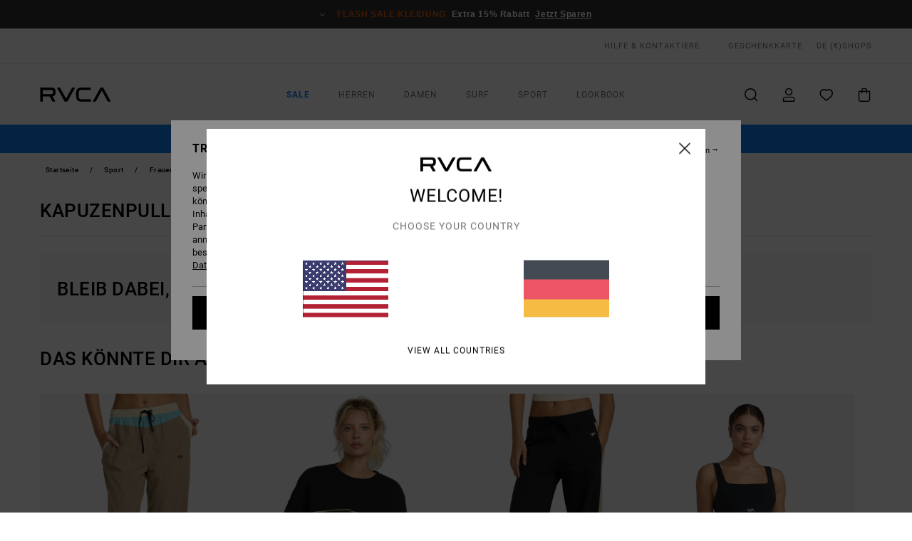

--- FILE ---
content_type: text/html; charset=utf-8
request_url: https://www.google.com/recaptcha/api2/anchor?ar=1&k=6Lda9x0hAAAAAC-kK8-i5_BWKG2YbopLPQVZ4vmd&co=aHR0cHM6Ly93d3cucnZjYS5kZTo0NDM.&hl=en&v=PoyoqOPhxBO7pBk68S4YbpHZ&size=invisible&anchor-ms=20000&execute-ms=30000&cb=r928y4yt47dt
body_size: 48531
content:
<!DOCTYPE HTML><html dir="ltr" lang="en"><head><meta http-equiv="Content-Type" content="text/html; charset=UTF-8">
<meta http-equiv="X-UA-Compatible" content="IE=edge">
<title>reCAPTCHA</title>
<style type="text/css">
/* cyrillic-ext */
@font-face {
  font-family: 'Roboto';
  font-style: normal;
  font-weight: 400;
  font-stretch: 100%;
  src: url(//fonts.gstatic.com/s/roboto/v48/KFO7CnqEu92Fr1ME7kSn66aGLdTylUAMa3GUBHMdazTgWw.woff2) format('woff2');
  unicode-range: U+0460-052F, U+1C80-1C8A, U+20B4, U+2DE0-2DFF, U+A640-A69F, U+FE2E-FE2F;
}
/* cyrillic */
@font-face {
  font-family: 'Roboto';
  font-style: normal;
  font-weight: 400;
  font-stretch: 100%;
  src: url(//fonts.gstatic.com/s/roboto/v48/KFO7CnqEu92Fr1ME7kSn66aGLdTylUAMa3iUBHMdazTgWw.woff2) format('woff2');
  unicode-range: U+0301, U+0400-045F, U+0490-0491, U+04B0-04B1, U+2116;
}
/* greek-ext */
@font-face {
  font-family: 'Roboto';
  font-style: normal;
  font-weight: 400;
  font-stretch: 100%;
  src: url(//fonts.gstatic.com/s/roboto/v48/KFO7CnqEu92Fr1ME7kSn66aGLdTylUAMa3CUBHMdazTgWw.woff2) format('woff2');
  unicode-range: U+1F00-1FFF;
}
/* greek */
@font-face {
  font-family: 'Roboto';
  font-style: normal;
  font-weight: 400;
  font-stretch: 100%;
  src: url(//fonts.gstatic.com/s/roboto/v48/KFO7CnqEu92Fr1ME7kSn66aGLdTylUAMa3-UBHMdazTgWw.woff2) format('woff2');
  unicode-range: U+0370-0377, U+037A-037F, U+0384-038A, U+038C, U+038E-03A1, U+03A3-03FF;
}
/* math */
@font-face {
  font-family: 'Roboto';
  font-style: normal;
  font-weight: 400;
  font-stretch: 100%;
  src: url(//fonts.gstatic.com/s/roboto/v48/KFO7CnqEu92Fr1ME7kSn66aGLdTylUAMawCUBHMdazTgWw.woff2) format('woff2');
  unicode-range: U+0302-0303, U+0305, U+0307-0308, U+0310, U+0312, U+0315, U+031A, U+0326-0327, U+032C, U+032F-0330, U+0332-0333, U+0338, U+033A, U+0346, U+034D, U+0391-03A1, U+03A3-03A9, U+03B1-03C9, U+03D1, U+03D5-03D6, U+03F0-03F1, U+03F4-03F5, U+2016-2017, U+2034-2038, U+203C, U+2040, U+2043, U+2047, U+2050, U+2057, U+205F, U+2070-2071, U+2074-208E, U+2090-209C, U+20D0-20DC, U+20E1, U+20E5-20EF, U+2100-2112, U+2114-2115, U+2117-2121, U+2123-214F, U+2190, U+2192, U+2194-21AE, U+21B0-21E5, U+21F1-21F2, U+21F4-2211, U+2213-2214, U+2216-22FF, U+2308-230B, U+2310, U+2319, U+231C-2321, U+2336-237A, U+237C, U+2395, U+239B-23B7, U+23D0, U+23DC-23E1, U+2474-2475, U+25AF, U+25B3, U+25B7, U+25BD, U+25C1, U+25CA, U+25CC, U+25FB, U+266D-266F, U+27C0-27FF, U+2900-2AFF, U+2B0E-2B11, U+2B30-2B4C, U+2BFE, U+3030, U+FF5B, U+FF5D, U+1D400-1D7FF, U+1EE00-1EEFF;
}
/* symbols */
@font-face {
  font-family: 'Roboto';
  font-style: normal;
  font-weight: 400;
  font-stretch: 100%;
  src: url(//fonts.gstatic.com/s/roboto/v48/KFO7CnqEu92Fr1ME7kSn66aGLdTylUAMaxKUBHMdazTgWw.woff2) format('woff2');
  unicode-range: U+0001-000C, U+000E-001F, U+007F-009F, U+20DD-20E0, U+20E2-20E4, U+2150-218F, U+2190, U+2192, U+2194-2199, U+21AF, U+21E6-21F0, U+21F3, U+2218-2219, U+2299, U+22C4-22C6, U+2300-243F, U+2440-244A, U+2460-24FF, U+25A0-27BF, U+2800-28FF, U+2921-2922, U+2981, U+29BF, U+29EB, U+2B00-2BFF, U+4DC0-4DFF, U+FFF9-FFFB, U+10140-1018E, U+10190-1019C, U+101A0, U+101D0-101FD, U+102E0-102FB, U+10E60-10E7E, U+1D2C0-1D2D3, U+1D2E0-1D37F, U+1F000-1F0FF, U+1F100-1F1AD, U+1F1E6-1F1FF, U+1F30D-1F30F, U+1F315, U+1F31C, U+1F31E, U+1F320-1F32C, U+1F336, U+1F378, U+1F37D, U+1F382, U+1F393-1F39F, U+1F3A7-1F3A8, U+1F3AC-1F3AF, U+1F3C2, U+1F3C4-1F3C6, U+1F3CA-1F3CE, U+1F3D4-1F3E0, U+1F3ED, U+1F3F1-1F3F3, U+1F3F5-1F3F7, U+1F408, U+1F415, U+1F41F, U+1F426, U+1F43F, U+1F441-1F442, U+1F444, U+1F446-1F449, U+1F44C-1F44E, U+1F453, U+1F46A, U+1F47D, U+1F4A3, U+1F4B0, U+1F4B3, U+1F4B9, U+1F4BB, U+1F4BF, U+1F4C8-1F4CB, U+1F4D6, U+1F4DA, U+1F4DF, U+1F4E3-1F4E6, U+1F4EA-1F4ED, U+1F4F7, U+1F4F9-1F4FB, U+1F4FD-1F4FE, U+1F503, U+1F507-1F50B, U+1F50D, U+1F512-1F513, U+1F53E-1F54A, U+1F54F-1F5FA, U+1F610, U+1F650-1F67F, U+1F687, U+1F68D, U+1F691, U+1F694, U+1F698, U+1F6AD, U+1F6B2, U+1F6B9-1F6BA, U+1F6BC, U+1F6C6-1F6CF, U+1F6D3-1F6D7, U+1F6E0-1F6EA, U+1F6F0-1F6F3, U+1F6F7-1F6FC, U+1F700-1F7FF, U+1F800-1F80B, U+1F810-1F847, U+1F850-1F859, U+1F860-1F887, U+1F890-1F8AD, U+1F8B0-1F8BB, U+1F8C0-1F8C1, U+1F900-1F90B, U+1F93B, U+1F946, U+1F984, U+1F996, U+1F9E9, U+1FA00-1FA6F, U+1FA70-1FA7C, U+1FA80-1FA89, U+1FA8F-1FAC6, U+1FACE-1FADC, U+1FADF-1FAE9, U+1FAF0-1FAF8, U+1FB00-1FBFF;
}
/* vietnamese */
@font-face {
  font-family: 'Roboto';
  font-style: normal;
  font-weight: 400;
  font-stretch: 100%;
  src: url(//fonts.gstatic.com/s/roboto/v48/KFO7CnqEu92Fr1ME7kSn66aGLdTylUAMa3OUBHMdazTgWw.woff2) format('woff2');
  unicode-range: U+0102-0103, U+0110-0111, U+0128-0129, U+0168-0169, U+01A0-01A1, U+01AF-01B0, U+0300-0301, U+0303-0304, U+0308-0309, U+0323, U+0329, U+1EA0-1EF9, U+20AB;
}
/* latin-ext */
@font-face {
  font-family: 'Roboto';
  font-style: normal;
  font-weight: 400;
  font-stretch: 100%;
  src: url(//fonts.gstatic.com/s/roboto/v48/KFO7CnqEu92Fr1ME7kSn66aGLdTylUAMa3KUBHMdazTgWw.woff2) format('woff2');
  unicode-range: U+0100-02BA, U+02BD-02C5, U+02C7-02CC, U+02CE-02D7, U+02DD-02FF, U+0304, U+0308, U+0329, U+1D00-1DBF, U+1E00-1E9F, U+1EF2-1EFF, U+2020, U+20A0-20AB, U+20AD-20C0, U+2113, U+2C60-2C7F, U+A720-A7FF;
}
/* latin */
@font-face {
  font-family: 'Roboto';
  font-style: normal;
  font-weight: 400;
  font-stretch: 100%;
  src: url(//fonts.gstatic.com/s/roboto/v48/KFO7CnqEu92Fr1ME7kSn66aGLdTylUAMa3yUBHMdazQ.woff2) format('woff2');
  unicode-range: U+0000-00FF, U+0131, U+0152-0153, U+02BB-02BC, U+02C6, U+02DA, U+02DC, U+0304, U+0308, U+0329, U+2000-206F, U+20AC, U+2122, U+2191, U+2193, U+2212, U+2215, U+FEFF, U+FFFD;
}
/* cyrillic-ext */
@font-face {
  font-family: 'Roboto';
  font-style: normal;
  font-weight: 500;
  font-stretch: 100%;
  src: url(//fonts.gstatic.com/s/roboto/v48/KFO7CnqEu92Fr1ME7kSn66aGLdTylUAMa3GUBHMdazTgWw.woff2) format('woff2');
  unicode-range: U+0460-052F, U+1C80-1C8A, U+20B4, U+2DE0-2DFF, U+A640-A69F, U+FE2E-FE2F;
}
/* cyrillic */
@font-face {
  font-family: 'Roboto';
  font-style: normal;
  font-weight: 500;
  font-stretch: 100%;
  src: url(//fonts.gstatic.com/s/roboto/v48/KFO7CnqEu92Fr1ME7kSn66aGLdTylUAMa3iUBHMdazTgWw.woff2) format('woff2');
  unicode-range: U+0301, U+0400-045F, U+0490-0491, U+04B0-04B1, U+2116;
}
/* greek-ext */
@font-face {
  font-family: 'Roboto';
  font-style: normal;
  font-weight: 500;
  font-stretch: 100%;
  src: url(//fonts.gstatic.com/s/roboto/v48/KFO7CnqEu92Fr1ME7kSn66aGLdTylUAMa3CUBHMdazTgWw.woff2) format('woff2');
  unicode-range: U+1F00-1FFF;
}
/* greek */
@font-face {
  font-family: 'Roboto';
  font-style: normal;
  font-weight: 500;
  font-stretch: 100%;
  src: url(//fonts.gstatic.com/s/roboto/v48/KFO7CnqEu92Fr1ME7kSn66aGLdTylUAMa3-UBHMdazTgWw.woff2) format('woff2');
  unicode-range: U+0370-0377, U+037A-037F, U+0384-038A, U+038C, U+038E-03A1, U+03A3-03FF;
}
/* math */
@font-face {
  font-family: 'Roboto';
  font-style: normal;
  font-weight: 500;
  font-stretch: 100%;
  src: url(//fonts.gstatic.com/s/roboto/v48/KFO7CnqEu92Fr1ME7kSn66aGLdTylUAMawCUBHMdazTgWw.woff2) format('woff2');
  unicode-range: U+0302-0303, U+0305, U+0307-0308, U+0310, U+0312, U+0315, U+031A, U+0326-0327, U+032C, U+032F-0330, U+0332-0333, U+0338, U+033A, U+0346, U+034D, U+0391-03A1, U+03A3-03A9, U+03B1-03C9, U+03D1, U+03D5-03D6, U+03F0-03F1, U+03F4-03F5, U+2016-2017, U+2034-2038, U+203C, U+2040, U+2043, U+2047, U+2050, U+2057, U+205F, U+2070-2071, U+2074-208E, U+2090-209C, U+20D0-20DC, U+20E1, U+20E5-20EF, U+2100-2112, U+2114-2115, U+2117-2121, U+2123-214F, U+2190, U+2192, U+2194-21AE, U+21B0-21E5, U+21F1-21F2, U+21F4-2211, U+2213-2214, U+2216-22FF, U+2308-230B, U+2310, U+2319, U+231C-2321, U+2336-237A, U+237C, U+2395, U+239B-23B7, U+23D0, U+23DC-23E1, U+2474-2475, U+25AF, U+25B3, U+25B7, U+25BD, U+25C1, U+25CA, U+25CC, U+25FB, U+266D-266F, U+27C0-27FF, U+2900-2AFF, U+2B0E-2B11, U+2B30-2B4C, U+2BFE, U+3030, U+FF5B, U+FF5D, U+1D400-1D7FF, U+1EE00-1EEFF;
}
/* symbols */
@font-face {
  font-family: 'Roboto';
  font-style: normal;
  font-weight: 500;
  font-stretch: 100%;
  src: url(//fonts.gstatic.com/s/roboto/v48/KFO7CnqEu92Fr1ME7kSn66aGLdTylUAMaxKUBHMdazTgWw.woff2) format('woff2');
  unicode-range: U+0001-000C, U+000E-001F, U+007F-009F, U+20DD-20E0, U+20E2-20E4, U+2150-218F, U+2190, U+2192, U+2194-2199, U+21AF, U+21E6-21F0, U+21F3, U+2218-2219, U+2299, U+22C4-22C6, U+2300-243F, U+2440-244A, U+2460-24FF, U+25A0-27BF, U+2800-28FF, U+2921-2922, U+2981, U+29BF, U+29EB, U+2B00-2BFF, U+4DC0-4DFF, U+FFF9-FFFB, U+10140-1018E, U+10190-1019C, U+101A0, U+101D0-101FD, U+102E0-102FB, U+10E60-10E7E, U+1D2C0-1D2D3, U+1D2E0-1D37F, U+1F000-1F0FF, U+1F100-1F1AD, U+1F1E6-1F1FF, U+1F30D-1F30F, U+1F315, U+1F31C, U+1F31E, U+1F320-1F32C, U+1F336, U+1F378, U+1F37D, U+1F382, U+1F393-1F39F, U+1F3A7-1F3A8, U+1F3AC-1F3AF, U+1F3C2, U+1F3C4-1F3C6, U+1F3CA-1F3CE, U+1F3D4-1F3E0, U+1F3ED, U+1F3F1-1F3F3, U+1F3F5-1F3F7, U+1F408, U+1F415, U+1F41F, U+1F426, U+1F43F, U+1F441-1F442, U+1F444, U+1F446-1F449, U+1F44C-1F44E, U+1F453, U+1F46A, U+1F47D, U+1F4A3, U+1F4B0, U+1F4B3, U+1F4B9, U+1F4BB, U+1F4BF, U+1F4C8-1F4CB, U+1F4D6, U+1F4DA, U+1F4DF, U+1F4E3-1F4E6, U+1F4EA-1F4ED, U+1F4F7, U+1F4F9-1F4FB, U+1F4FD-1F4FE, U+1F503, U+1F507-1F50B, U+1F50D, U+1F512-1F513, U+1F53E-1F54A, U+1F54F-1F5FA, U+1F610, U+1F650-1F67F, U+1F687, U+1F68D, U+1F691, U+1F694, U+1F698, U+1F6AD, U+1F6B2, U+1F6B9-1F6BA, U+1F6BC, U+1F6C6-1F6CF, U+1F6D3-1F6D7, U+1F6E0-1F6EA, U+1F6F0-1F6F3, U+1F6F7-1F6FC, U+1F700-1F7FF, U+1F800-1F80B, U+1F810-1F847, U+1F850-1F859, U+1F860-1F887, U+1F890-1F8AD, U+1F8B0-1F8BB, U+1F8C0-1F8C1, U+1F900-1F90B, U+1F93B, U+1F946, U+1F984, U+1F996, U+1F9E9, U+1FA00-1FA6F, U+1FA70-1FA7C, U+1FA80-1FA89, U+1FA8F-1FAC6, U+1FACE-1FADC, U+1FADF-1FAE9, U+1FAF0-1FAF8, U+1FB00-1FBFF;
}
/* vietnamese */
@font-face {
  font-family: 'Roboto';
  font-style: normal;
  font-weight: 500;
  font-stretch: 100%;
  src: url(//fonts.gstatic.com/s/roboto/v48/KFO7CnqEu92Fr1ME7kSn66aGLdTylUAMa3OUBHMdazTgWw.woff2) format('woff2');
  unicode-range: U+0102-0103, U+0110-0111, U+0128-0129, U+0168-0169, U+01A0-01A1, U+01AF-01B0, U+0300-0301, U+0303-0304, U+0308-0309, U+0323, U+0329, U+1EA0-1EF9, U+20AB;
}
/* latin-ext */
@font-face {
  font-family: 'Roboto';
  font-style: normal;
  font-weight: 500;
  font-stretch: 100%;
  src: url(//fonts.gstatic.com/s/roboto/v48/KFO7CnqEu92Fr1ME7kSn66aGLdTylUAMa3KUBHMdazTgWw.woff2) format('woff2');
  unicode-range: U+0100-02BA, U+02BD-02C5, U+02C7-02CC, U+02CE-02D7, U+02DD-02FF, U+0304, U+0308, U+0329, U+1D00-1DBF, U+1E00-1E9F, U+1EF2-1EFF, U+2020, U+20A0-20AB, U+20AD-20C0, U+2113, U+2C60-2C7F, U+A720-A7FF;
}
/* latin */
@font-face {
  font-family: 'Roboto';
  font-style: normal;
  font-weight: 500;
  font-stretch: 100%;
  src: url(//fonts.gstatic.com/s/roboto/v48/KFO7CnqEu92Fr1ME7kSn66aGLdTylUAMa3yUBHMdazQ.woff2) format('woff2');
  unicode-range: U+0000-00FF, U+0131, U+0152-0153, U+02BB-02BC, U+02C6, U+02DA, U+02DC, U+0304, U+0308, U+0329, U+2000-206F, U+20AC, U+2122, U+2191, U+2193, U+2212, U+2215, U+FEFF, U+FFFD;
}
/* cyrillic-ext */
@font-face {
  font-family: 'Roboto';
  font-style: normal;
  font-weight: 900;
  font-stretch: 100%;
  src: url(//fonts.gstatic.com/s/roboto/v48/KFO7CnqEu92Fr1ME7kSn66aGLdTylUAMa3GUBHMdazTgWw.woff2) format('woff2');
  unicode-range: U+0460-052F, U+1C80-1C8A, U+20B4, U+2DE0-2DFF, U+A640-A69F, U+FE2E-FE2F;
}
/* cyrillic */
@font-face {
  font-family: 'Roboto';
  font-style: normal;
  font-weight: 900;
  font-stretch: 100%;
  src: url(//fonts.gstatic.com/s/roboto/v48/KFO7CnqEu92Fr1ME7kSn66aGLdTylUAMa3iUBHMdazTgWw.woff2) format('woff2');
  unicode-range: U+0301, U+0400-045F, U+0490-0491, U+04B0-04B1, U+2116;
}
/* greek-ext */
@font-face {
  font-family: 'Roboto';
  font-style: normal;
  font-weight: 900;
  font-stretch: 100%;
  src: url(//fonts.gstatic.com/s/roboto/v48/KFO7CnqEu92Fr1ME7kSn66aGLdTylUAMa3CUBHMdazTgWw.woff2) format('woff2');
  unicode-range: U+1F00-1FFF;
}
/* greek */
@font-face {
  font-family: 'Roboto';
  font-style: normal;
  font-weight: 900;
  font-stretch: 100%;
  src: url(//fonts.gstatic.com/s/roboto/v48/KFO7CnqEu92Fr1ME7kSn66aGLdTylUAMa3-UBHMdazTgWw.woff2) format('woff2');
  unicode-range: U+0370-0377, U+037A-037F, U+0384-038A, U+038C, U+038E-03A1, U+03A3-03FF;
}
/* math */
@font-face {
  font-family: 'Roboto';
  font-style: normal;
  font-weight: 900;
  font-stretch: 100%;
  src: url(//fonts.gstatic.com/s/roboto/v48/KFO7CnqEu92Fr1ME7kSn66aGLdTylUAMawCUBHMdazTgWw.woff2) format('woff2');
  unicode-range: U+0302-0303, U+0305, U+0307-0308, U+0310, U+0312, U+0315, U+031A, U+0326-0327, U+032C, U+032F-0330, U+0332-0333, U+0338, U+033A, U+0346, U+034D, U+0391-03A1, U+03A3-03A9, U+03B1-03C9, U+03D1, U+03D5-03D6, U+03F0-03F1, U+03F4-03F5, U+2016-2017, U+2034-2038, U+203C, U+2040, U+2043, U+2047, U+2050, U+2057, U+205F, U+2070-2071, U+2074-208E, U+2090-209C, U+20D0-20DC, U+20E1, U+20E5-20EF, U+2100-2112, U+2114-2115, U+2117-2121, U+2123-214F, U+2190, U+2192, U+2194-21AE, U+21B0-21E5, U+21F1-21F2, U+21F4-2211, U+2213-2214, U+2216-22FF, U+2308-230B, U+2310, U+2319, U+231C-2321, U+2336-237A, U+237C, U+2395, U+239B-23B7, U+23D0, U+23DC-23E1, U+2474-2475, U+25AF, U+25B3, U+25B7, U+25BD, U+25C1, U+25CA, U+25CC, U+25FB, U+266D-266F, U+27C0-27FF, U+2900-2AFF, U+2B0E-2B11, U+2B30-2B4C, U+2BFE, U+3030, U+FF5B, U+FF5D, U+1D400-1D7FF, U+1EE00-1EEFF;
}
/* symbols */
@font-face {
  font-family: 'Roboto';
  font-style: normal;
  font-weight: 900;
  font-stretch: 100%;
  src: url(//fonts.gstatic.com/s/roboto/v48/KFO7CnqEu92Fr1ME7kSn66aGLdTylUAMaxKUBHMdazTgWw.woff2) format('woff2');
  unicode-range: U+0001-000C, U+000E-001F, U+007F-009F, U+20DD-20E0, U+20E2-20E4, U+2150-218F, U+2190, U+2192, U+2194-2199, U+21AF, U+21E6-21F0, U+21F3, U+2218-2219, U+2299, U+22C4-22C6, U+2300-243F, U+2440-244A, U+2460-24FF, U+25A0-27BF, U+2800-28FF, U+2921-2922, U+2981, U+29BF, U+29EB, U+2B00-2BFF, U+4DC0-4DFF, U+FFF9-FFFB, U+10140-1018E, U+10190-1019C, U+101A0, U+101D0-101FD, U+102E0-102FB, U+10E60-10E7E, U+1D2C0-1D2D3, U+1D2E0-1D37F, U+1F000-1F0FF, U+1F100-1F1AD, U+1F1E6-1F1FF, U+1F30D-1F30F, U+1F315, U+1F31C, U+1F31E, U+1F320-1F32C, U+1F336, U+1F378, U+1F37D, U+1F382, U+1F393-1F39F, U+1F3A7-1F3A8, U+1F3AC-1F3AF, U+1F3C2, U+1F3C4-1F3C6, U+1F3CA-1F3CE, U+1F3D4-1F3E0, U+1F3ED, U+1F3F1-1F3F3, U+1F3F5-1F3F7, U+1F408, U+1F415, U+1F41F, U+1F426, U+1F43F, U+1F441-1F442, U+1F444, U+1F446-1F449, U+1F44C-1F44E, U+1F453, U+1F46A, U+1F47D, U+1F4A3, U+1F4B0, U+1F4B3, U+1F4B9, U+1F4BB, U+1F4BF, U+1F4C8-1F4CB, U+1F4D6, U+1F4DA, U+1F4DF, U+1F4E3-1F4E6, U+1F4EA-1F4ED, U+1F4F7, U+1F4F9-1F4FB, U+1F4FD-1F4FE, U+1F503, U+1F507-1F50B, U+1F50D, U+1F512-1F513, U+1F53E-1F54A, U+1F54F-1F5FA, U+1F610, U+1F650-1F67F, U+1F687, U+1F68D, U+1F691, U+1F694, U+1F698, U+1F6AD, U+1F6B2, U+1F6B9-1F6BA, U+1F6BC, U+1F6C6-1F6CF, U+1F6D3-1F6D7, U+1F6E0-1F6EA, U+1F6F0-1F6F3, U+1F6F7-1F6FC, U+1F700-1F7FF, U+1F800-1F80B, U+1F810-1F847, U+1F850-1F859, U+1F860-1F887, U+1F890-1F8AD, U+1F8B0-1F8BB, U+1F8C0-1F8C1, U+1F900-1F90B, U+1F93B, U+1F946, U+1F984, U+1F996, U+1F9E9, U+1FA00-1FA6F, U+1FA70-1FA7C, U+1FA80-1FA89, U+1FA8F-1FAC6, U+1FACE-1FADC, U+1FADF-1FAE9, U+1FAF0-1FAF8, U+1FB00-1FBFF;
}
/* vietnamese */
@font-face {
  font-family: 'Roboto';
  font-style: normal;
  font-weight: 900;
  font-stretch: 100%;
  src: url(//fonts.gstatic.com/s/roboto/v48/KFO7CnqEu92Fr1ME7kSn66aGLdTylUAMa3OUBHMdazTgWw.woff2) format('woff2');
  unicode-range: U+0102-0103, U+0110-0111, U+0128-0129, U+0168-0169, U+01A0-01A1, U+01AF-01B0, U+0300-0301, U+0303-0304, U+0308-0309, U+0323, U+0329, U+1EA0-1EF9, U+20AB;
}
/* latin-ext */
@font-face {
  font-family: 'Roboto';
  font-style: normal;
  font-weight: 900;
  font-stretch: 100%;
  src: url(//fonts.gstatic.com/s/roboto/v48/KFO7CnqEu92Fr1ME7kSn66aGLdTylUAMa3KUBHMdazTgWw.woff2) format('woff2');
  unicode-range: U+0100-02BA, U+02BD-02C5, U+02C7-02CC, U+02CE-02D7, U+02DD-02FF, U+0304, U+0308, U+0329, U+1D00-1DBF, U+1E00-1E9F, U+1EF2-1EFF, U+2020, U+20A0-20AB, U+20AD-20C0, U+2113, U+2C60-2C7F, U+A720-A7FF;
}
/* latin */
@font-face {
  font-family: 'Roboto';
  font-style: normal;
  font-weight: 900;
  font-stretch: 100%;
  src: url(//fonts.gstatic.com/s/roboto/v48/KFO7CnqEu92Fr1ME7kSn66aGLdTylUAMa3yUBHMdazQ.woff2) format('woff2');
  unicode-range: U+0000-00FF, U+0131, U+0152-0153, U+02BB-02BC, U+02C6, U+02DA, U+02DC, U+0304, U+0308, U+0329, U+2000-206F, U+20AC, U+2122, U+2191, U+2193, U+2212, U+2215, U+FEFF, U+FFFD;
}

</style>
<link rel="stylesheet" type="text/css" href="https://www.gstatic.com/recaptcha/releases/PoyoqOPhxBO7pBk68S4YbpHZ/styles__ltr.css">
<script nonce="S1uqd4Prm4mgD_w2NT_wIg" type="text/javascript">window['__recaptcha_api'] = 'https://www.google.com/recaptcha/api2/';</script>
<script type="text/javascript" src="https://www.gstatic.com/recaptcha/releases/PoyoqOPhxBO7pBk68S4YbpHZ/recaptcha__en.js" nonce="S1uqd4Prm4mgD_w2NT_wIg">
      
    </script></head>
<body><div id="rc-anchor-alert" class="rc-anchor-alert"></div>
<input type="hidden" id="recaptcha-token" value="[base64]">
<script type="text/javascript" nonce="S1uqd4Prm4mgD_w2NT_wIg">
      recaptcha.anchor.Main.init("[\x22ainput\x22,[\x22bgdata\x22,\x22\x22,\[base64]/[base64]/[base64]/[base64]/[base64]/[base64]/KGcoTywyNTMsTy5PKSxVRyhPLEMpKTpnKE8sMjUzLEMpLE8pKSxsKSksTykpfSxieT1mdW5jdGlvbihDLE8sdSxsKXtmb3IobD0odT1SKEMpLDApO08+MDtPLS0pbD1sPDw4fFooQyk7ZyhDLHUsbCl9LFVHPWZ1bmN0aW9uKEMsTyl7Qy5pLmxlbmd0aD4xMDQ/[base64]/[base64]/[base64]/[base64]/[base64]/[base64]/[base64]\\u003d\x22,\[base64]\\u003d\\u003d\x22,\[base64]/ClcKCVsOQf8OSJCfDiV3Cs8KlXiHCvcOIwpPDo8OUP1MTCWoew7tuwpBVw4JywrpLBG3CoHDDnjLCnn0jX8O/DCgZwrU1wpPDtDLCt8O4woxMUsK3bDLDgxfCosKiS1zCiXHCqxU5V8OMVlkmWFzDtcObw58awp4LScO6w5XCsnnDisOhw7wxwqnCiWjDphkFVgzChmIETMKtCcKSO8OGQsOQJcOTRk7DpMKoAcO2w4HDnMKFNsKzw7dSPG3Cs1PDpTjCnMO/w49JImjCnCnCjFRawoxVw71nw7dRY1FOwrkQH8OLw5lkwoBsEXrCgcOcw7/DicO9wrwSQQLDhhwTMcOwSsORw78TwrrCjcOhK8ORw6nDkWbDsS/ColbCtG7DvsKSBHHDgwpnHHrChsOnwprDh8Klwq/CrsONwprDkBR9eCx1wovDrxldY2oSMVspUsOzwpbClREswo/Dnz1XwqBHRMKYDsOrwqXCi8O5RgnDkMKHEVI8wq3DicOHfzMFw49xWcOqwp3DuMODwqc7w5tBw5/Cl8KuCsO0K2oyLcOkwpwZwrDCucKXTMOXwrfDjVbDtsK7RsKIUcK0w4lhw4XDhTxAw5LDnsOsw4fDklHCmcO3dsK6DUVUMz4VZxNpw5toc8KFGsO2w4DCl8O7w7PDqxfDrsKuAlDCmkLCtsO9wp50GwcKwr10w6d4w43CscOkw5DDu8KZd8OYE3Upw6IQwrZ3wp4Nw7/Du8OLbRzCjsKNfmnCrAzDswrDu8OlwqLCsMOje8KyR8Olw4UpP8OFC8KAw4MKVGbDo0PDj8Ojw53Dj1gCN8KWw7wGQ0gDXzMew7HCq1jCmVgwPmPDk0LCj8KWw5vDhcOGw7rCi3hlwr7DoEHDocOpw7TDvnV7w7VYIsOaw7LCl0kXwo/DtMKKw6VZwofDrkvDjE3DuFfCmsOfwo/DgB7DlMKEQcOqWCvDisO0XcK5NktIZsKaf8OVw5rDrsKNa8KMwqLDj8K7UcO8w51lw4LDrcKSw7NoL0/[base64]/DhcKGawkgVMOvw7DDlMOgHWRLwqHDnT/[base64]/bUvDosKlwq1zw7nCtcKdWwXDg8OBwoUdw4Atw4HCuy4pZMK4CDV1ZGPCnsK3ChogwoXDlcKXOMORwobCpzQKXsKpYcKcwqTClXAKQ1PCiT9JVcKoC8Kpw6BTORjCp8OjGABeURopUTxHCcOdFWDDuRPCrkRrwrbDs3duw69ewrnDjkfDoTZhKV3DusO8ZF/DjlEhw7zDnhrCrcOGScKxFSZkwrTDsnHCp0N8wrnCu8KRAsOVEcORwqrDocOzZG0eMF7Ch8OOGznDn8OOF8KYd8KwSWfCjE54wqrDuAHCnn7DrD0PwpTDhsKawpHDth5YWsKAw5IKBTkswot/w6MsLMOIw7MFwpwgFl1HwpZ/QMKWw7DDjMO9w4MIEMO4w57DoMO8wpgPPzXCicKlY8KmQBrDqRoswqjDnz7CuyV8wpzCp8KJIMK3KBvCgcKzwqsUBMObw4/[base64]/CnlNlKV3Dj8KRwpvDlsOwBTjDpBXCgsOYw5/DiiTDscOEw7lHVznCn1lsPnTCucKqX0BKw5DCgcKMdx5PYcKham/Dt8K1bk7DnMKcw59NB2ZfPcOsM8K/Az9RHWDDkEbCpCw+w5XDrsK8w7Bdfx3DmAt2T8OKw7fCi2LDvHPCgMKHLcKqwrwkQ8KvfUkIw6k6KsKcGhJawrHDl0YbUkZkw53DjkwYwoIbw788JUMAcsKpw6R/w603T8O8w74da8KgAsKiayHCtcODOgZyw6bDnsOQRBJdNSrDmcKww5ZpCiJkw48RwqbDi8K/XsOWw54fw6zDonLDj8KGwrzDqcOGW8OAAcONw6nDrMKYYsKdR8KDwqzDgx7Dp1HCiFMRMQjDpMOTwpnDgCnCrMO9w5Ffwq/CtREaw5bDlC0iWMKdXXrCs2rDjyLDshrCksKgwqY4B8O2fMO6LcKDBcOpwr3CoMKEw5RJw7Z6w59oSnrDmV/DmMKvTcOww5wGw5jDjVLDq8OgL2FzHMOlM8O2B3HCqsKFGzwFEsOdwrNRFRbDqX9ywq0mX8KbPFEJw4/DlnzDk8Onwr9SDMOawonDgnxWw5l5eMOENiDCs3DDnAQraDvCtcOfwqDDlT4aVlgzJ8KvwpAvwqoGw5fDu2xxCR7ClDjDrsKAGDTDpsOuw6Uaw5ZQw5USw5hPA8KrRD1OecODwqvCqDcFwr/Cs8OzwrNdLsKkecO0wplSwoXCo1bChsK0wpnDnMKDwoF0w7fDkcKTVzZRw5fCjMK9w5ctUcOLbBEdw514VVDDkcOAw6BdW8O4WgBfw6TDp1M/dVNJW8OKwrLDqUUcw7AsfsK4fcOQwrvDuGvChgDCm8OJVMOGUh3Cu8KtwpfCmlRRwopLw4xCLsKgwrRjXynChmAaeAVLdsK9wrPCjQ1KCQcZw7HDssOTSsOUwozCvmbCk27Dt8OMw5MsGi1/w6V/[base64]/w7TCrwvDsh7CmsOZwoItQkrCtMKwdylywqQcwoMww6nCgMObVB4+wr/CocK0w5UaZFTDp8Odw5/CsG1rwo/Dr8KzKBt0JMK7FsO1w7TDoT3DkcKMwoTCqsOTR8KsRMK8FsOZw4fCr3jDp2xfwrDDskRSJQV/[base64]/JMK6w7XDnQ3DkcKQGhnDlx52w5ceX8KuwpHDtMOJKsOmwp7Du8K/CU3DnTrCukjCkk3Dgj8Nw6UEWcOeRsO6w4skTMKKwr3CvcKmw6UbFA7Dt8O8HAhtcsOWecONUzrDg0/CoMOKw6wpLULCgiVPwo88N8O8cEtNwobDssKQIcKyw6fCnyd6VMKbfnJGUMKhe2PCncK7X1zDrMKnwpNhQ8Kdw5bDm8O5YXoIQQjDhko9asKeaT/Cs8OZwqfDlsKUO8Kyw4lBRcK5csKdc0MVKj7Dn0xvw6kowrrDp8ORCMODT8OpWlpWeADCnQ4zwqnCuUXDnAthSW8bw5RhWMK1w4VVBlvDlsOeZsOjb8ODHsOQYT1qP17Do2vCusONXMK/IMOvw7PDrU3Co8KVXHc0UVHDnMO+dQlRIHoPZMKiw6nCgkzCkGTDgk1vwqMYw6bDmw/CuWpmY8OxwqvDuAHCrsOCO23CnTxNwovDoMOew49FwoUsH8OLw5LDkcOtCnhULBnDgCcLwrgbwp1HPcKlw4jDj8O4w4wFw7UADzsXb2vCjsKpAULDj8O/dcONSRHCo8OPw4jCtcO+NMOMwpMqbg4zwonDmMOaeXHCgsO+w4TCocOZwrQ2aMKgSEpyJWgwLsKebMKbS8OTXGnCpwDCu8OSw51Mbx/DpcO9w4/DgSZXesODwpl0wrFQw4kZw6TCmSQQHj3DgFfCsMKbHsKkwq9OwqbDnsOQwoPDl8OWLn1TSm7DukMtworDrR4nP8OIPsKvw6jDn8OCwrfDhsK6wpQ2eMONwq/[base64]/PsK9wqPCucKcVAbDsMK2wqnChzvCjyY4w7LDrFwJw7NPPBTCgcK1w4bDmkXCuTbCl8KIwoAcwrw2w55HwpQEwo3DsQoYNsOyfcOpw6DCnCVUw6R/wqAYIMO8w6rCtTzChsKuAcO8esKuwoDDklfDjDlxwpDCvMO+w5Ebw6NCw6/Cs8OPRBHDng9xE0zCkh/[base64]/DhAx+OsK7QSDDosOIwo4uwqh/wrcRwrDCg8KtwonCuFfCnn4+w5NmFMKYRWLDn8K+KsO8A1XDiSEhw5vCqU7Cv8Ouw5zCvlVrGCjCn8O3w4hXf8OUwqtJwprCq2DDmj8lw78ww50MwqDCvyhRw44sBcKAYBlUDRXDq8OeYEfCjsKjwqVjwqdYw5/Cj8Kjw5Qbb8Otw4oiZRvDtMOvw6Mrwrp+esOowq8CHsK5woTDmUHDj2LCtMOxwrRwYFEEw6ZnecKQMXklwrVNE8KLwqrChnp5HcKeWcKoVsKeD8OoHnDDiX3DocO3J8K6NmA1w61fIH7DqMKIwp5tVMKQbMO4wozDoSfCuQ3DnlVFTMK4I8KAwo/Dgk7CmAJJeDvDqD41w6Zrw5FHw6bCskjDv8OeIxDDisOIwrNoDcK3w6zDnEPCvcOUwpVVw45Sd8KsIMOQEcK6eMKRMMOXdkLCrGnDnsOzw73Cu33CoCkgwpsrNXnCsMK3w6jDmcKjd2XDs0TCn8Kew6jDnnliW8K1wopIw5/DhiTDs8KKwrwPwoAxdUTDhhIjYRDDhcO7UsOXGsKJwpDDoz41YMOZwogxw4bCnHA6Z8KhwrE8wq7DmsK9w7V/[base64]/[base64]/[base64]/bsKbw40VwpzDrcKDw47Ch8KGNsOrwrlQw5TClDbCi8OKwqHDsMK0wpRtwq5zY25TwpkwN8K4FsO1wrZvw7XCv8OOw5FqKh3CusO/w4bChAHDs8KnNsOZw5vDicO3w6zDsMOtw7PChBpDI0sSA8OxKwrDgjLDlHkpWHgdU8OEw5XDvMKSUcKew5Y5KsKhOMKww6NwwrJWP8OSw70uw53Chx4qAnYewofDrmvCpsKkZlPCrMKAw6IxwovDtBDCnxU/w4gsF8KUwqUSwq4GNGPCvsKEw64jw6PDo3rCnHhERVTCs8OMdAwGw5h5wo1sMGfDmxPDtcK/w5gOw4/[base64]/DucOpwrkMw7Z/f2FPw4rDswg9H8KIwpEbwq3Cp8KiI3M5w73DtBdDwr/DvBh2AlbCtHHDpMO9SV9iwrvDl8OYw4AFwrfDnkvCgHXCgX7CpFEuZy7CpMKrw61/csKHGiZHw7RQw5MBwrvCsCkgA8KHw6XDgsK2wobDhMKGIsO2H8OdHMO2TcKKGsKjw7XClcKyYsKATzZzwp7CqMKxEMKyRsOgTTzDoBPCp8K3wr/Dp8OWFTd9w4fDtsO5wod3w4bChsOiwq/Dv8KXPgzDlUrCtWXDlF3Ct8KcYkXDuk4uQMO0w4URM8OpYsObw7IFw4DDqVXDkgQTwrHCgMOHw5tXBcKvMQtDPMO2OQHCuGPCnsKBWClZQsKdahIswoJ9albDmXFBbXvDu8KVw7FZcVrDvk/CqXPCuQ0fwrkIwoTDvMKNw5rCvMKrwq3ColHCgcKfXn3ChcO1fsKywpUiSMKSdMOQwpZxw7Q8chLCjivCl3Mdb8OQN2LCsE/DrDM5KBB0w4hew7tOw4VMw6TDiGrCi8KIw4JRIcKoL27CoDclwpnDgsOhWD51bMOBGMOaWX3DtcKWJnZvw5NlFcKDbMKyB1VnFMOgw4rDjHl6wrQ6wofCg3nCpTXCrj8VVmPCpMOMwp/[base64]/DmMKge8OKcMKZM8KKQcKWbcK0wp9Pwqg4AgLCilhEOkzCkSDCpC9Sw5ISF3NrQxVZLSvCncOIccOxL8K3w6fDkhfCjg3Dq8O0wqfDgnlKw4jCpMOmw4QfeMKTa8OgwpXCvTzCtBfDhTANR8Kab1fDvA9wF8Kpwq0Qw613XsK1Yikhw5TChAhGbwQbw4LDr8KAKR/CgsOfwprDv8Oaw4o7Kxx/wo7CiMK4w5hCB8Krw7rDtcK4DcK4w7/[base64]/w63Dmg7DiMKxw6M4WsOvYA/Cs8ORw5tXNntvw6g8SsO9wq7CjmbDk8O+w7bCvDXCgsOVX1PDl27CliPClzlqGMK5VsK/JMKoa8KAw4RIfcKpU2E4woFeE8OYw5zDsjspM0JDXHc7wpfDvsK8w5oaacOsejMTd0RHfMKpE3hdKhpmCwoNwpExR8OXw6ovwrrDqMOiwqN/fQFLP8Kuw6t7wr/[base64]/ScKzJMKJFSHDvMOKEwbCscOOUGTDkcKyR2XDuMKMDi3ClyPDkS/[base64]/Du0FBRcOQL8KcOysfwoHDg8OjwqrDoCsgB8O8wovCrsKew6Mqw7Bkw6E1wpnDqMONfMOIKcO2wrs0w54zR8KfOHUiw7jCqjM4w5DCiCkBwp/DtEnCgnU8w7DCosORwqVOHw/DlcOQwq0vLsOER8KIw6INHcOqAklnUFnDv8KPd8KDPMKzFw9Gd8OPa8KHE3Q3bx3DjMOXwod4WMO+HU4SFjFsw77ClMKwdn3DknTDvgHDnHjCpcOrw5JpCMOxwrLDiC/CjcOTEAHCom5HSQ5IFcKXRMKSBzzDmw8Fw5c4BXLDvMKqw5TCg8OHOgAGw7zDh0NRRgzCpsKmwpPCkMOEw53DpMKEw7zDn8OwwoBRaGTCqMKWM14PC8Osw75aw63DhcKLwqLDpFLDkcKpwrLCosKjwqoAYsOdFHLDn8KMY8KtXsKGwqzDsRJTwrlVwp13XcKaE0/DnMKzw7rCol/DjsOUw5TCvMO+TwwNw67CuMOFwpDDtTxdw4xrLsOVw6Amf8OOwpAhwrQJQSYHTULDvmNRfHgRw5Bww6DCpcKMw4/DlBh/[base64]/CoGFIwpzCoVsGwpjDjS55CB/DqsO6SkhaTBVaw4zCt0QeV3E8wpwSFMO/wo5WTsKxwqAPw7EpXsOfwq/[base64]/CpsO2w5Vwwp/Dh1zDuMKacDB8w6bDkGrDlcKmYcKLYMOoNgvChFJsfsKldMOzI0rCvcObw4RrBHjDqU8oX8KCw57DhcKfF8OaEsOKCMKawrfCinTDuCjDncKvW8KCwo9cw4bDl01/NxHCvB3Cpg0MTFlzw5/Dj3LCrMOMFxXCpsK6WMOCWsKDf0XChsK1w6TDlsKmCyTCu2LDtTApw4PCo8KLwobCm8K7wqppQx7CjsKFwrdxFMOTw6DDkAbDs8OmwpvCkhJxS8Omwr8WJ8KdwqTChlJMEHXDnUYlw4DDnMKLw7ANXhTCuktlw6PCoX8vHmzDgHlBT8OkwolfL8OpMA9/w6jDqcKbw63Dm8K7w5zDnWLCisO/wpzCqhHCjMKkw6DDncKww6sCS2TDhsKNwqTDkMO7CTkBKkPDucO4w5IgUcOrUsO+w7cWVMKjw5k8wq7CpsO6w7LDpMKdwpPCiEvDpz7CpE7CnMOQa8K7VsO8TMOfwp/DsMOJDl/DtWF1w6R5wos5w7jDgMKRwq9fw6PCt1c6WEILwoUhw5LDng3CgmtewpXCoBxTKl/Do3pZwq/[base64]/w7XCli1Vw49pXmpQw7Ilw7lsw5DCmsOfP8KMWW0Sw5IwCMO7wr3CmcOgcGnCtXgbw4U8w4PDn8OGH2jDicO5cUHDpcKewr3CoMK/w7XCs8KEVMOvKEXDtMKMDsKgwoY3RR7DtcOSwr4IQ8KawrnDsyMPfsOAe8KTwrHCscKMFi/Cq8KsOcKow6zDnCjDgQbDvcO6TAE/wq3Cr8O5Xg8twpl1woMvMMO+woxHb8KqwrfCtmjCgVEnQsKMw6XCl3xPw73DuTI6wpN1w6wUw4obLlDDtzPCgljDscOOfMKzM8KUw5vCicKNwqQywrHDg8KTO8Oww4B0w7dcFjU/ZjQkwpHCj8KgPB/[base64]/IsO/wo/DrGLDu8OXw6bCl8KrIsOgwrHCh8KVNgjDvsKhVMKJw5QmEVdaRcKKw58lFMOKwrLDpCXDt8KXGRLDmEPCusK3FcKXw5DDmcKBw4Q2w7ADw5UKw5JRwprDmk91w7HDgcODbGRWw40IwqVnw4EZw6wNC8KIwpPCkwJ+N8KhIcOfw4/DosKZE13CoRXCpcObA8KnVn3CtMOHwr7DjcOQT1bCrlxQwpwew43ClHVTwo8aaSrDucKnOsO/wqrCih4twoIvByDChiLCvgdYJcO2CkPDmmLDghTDn8KLaMO7VGTDtMKXWiQzZcKpek7CqsK1S8OlcMOrwpJ7aUfDqMKEH8KIM8OuwqTDkMKiwpPCqWXCnWYLN8OmYmfDncO8wqwSwq3Cl8K1wo/CgiMew64lwqLCkGTDi3tbAXVZF8OUw6bDkMOxBMKDRsONRMOcRhRZdzZCLcKKwo1AbCfDpcKgwonCpFF0w7DCi3lDd8K7A3PCisKFw6nCpsK/cg18TMKXTU3Dqgsbw6rDh8KWE8O7w7rDlCjDoTrDmm/DlSDCtcONw7zDucKrw5ktwqLDq27DicK2EFpKw70Mwq3DksOrwq/CpcODwopAwrvDlsK6D2bDpmXCmXFzFsOvcsOrG3gjblXDpQQawqQowrTCqGA0wqMJwoV6KBvDn8KFwqXDo8KVE8OPEMONU0TDrlLDhnDCoMKQd2nCnMKaGR5Dw4bCtm7CmMKDwqXDrgrDiDx6wqRyYMOkSAxjwoMvPQHChcKhw7hGw5U/ZDbDgVtmwqEWwrPDglDDk8O5w7VoLTjDiTbCtMKjFMKfw6F3w6dGAMOtw7/[base64]/w4sdcGVYwoLCi8OiwpHDr8OObzZdw7ghw7I+worDhXcHwqYswoHCpMOtZMKhw7zCsHjCqMO2JzcZa8Ksw7DCh306eCLDmiLDoCVNwo/[base64]/DjUnCkVptF3NQw6PCkQQjYGhvISrChgNbw7zDjgvCrzXDncK5wp/[base64]/Cu3jDtMOAwooSOsOoYxzDtsO6QB5sw7xyGmvCl8KPw6fDosOjwqgeb8O8PCsOw7gOwrFxw73DjXk2KsOfwo/DocOtw5XCiMKewozDpR5Mwo/CjcOcw4RjCsK7w5Qhw5/[base64]/SMKaUMKmwrpmJQdTd8KqbcOzwrfCtGpMOlDDmsOcJjR3W8KzUcOnEQV1G8KGwqh/w5VSN2/CsDYnwrTDgWlbUmkawrTCj8Kgw44RUV/CucOKw7IODRBxw7VVwpZLDsOMWgLCjMOEwo7Clgk4KMO1wo4owqg/VcKfK8KHwrQ7CEIjQcKnwobDpnfCmyoDw5BPw7bCjMOBwqtwfxTCti90wpEhwrfDisO9eE0wwrPCgG4aBjI3w5jDgcOeVMOMw5HCvcOcwrPDrMO/wqMswpxkbQF3Q8O/wqTDsS4Sw4/[base64]/cVnCv3NhAlVuw6pSJ8KCw5p1wqx9woXDv8KZZ8OJHTrDhnvDgHHCvcO0Z1spw5HCt8OSTmfDoh04wpDCrMO0w6bDrAoywqQ/XXbCvcOIwopbwpdzwoQIwpXCgzTDkMOIPHvDu34gRyjDq8OPwqrCtsK+SQhMw4rDtMKuwrY7w7RAwpNzYSjCoFTDmMKNwojDg8KQw682w6XCnEvDuz9Fw7/CucKBfGlZw7Qfw4XCkmYoVsOOXMOmVMOtEsO/w6bDrX7CuMOFw4TDn20UKcKRLMOVC03Dt1pCbcKAC8Kmw7/DrSMAejbDpcKLwoXDv8K3wqgWLybDvivCjk8JPFZiw5hdGMOvw4vDvsK5wofDgsOtw5rCssKzEMKRw7MkCcKiIDQXbEDCvcOpw4A4wooowp80R8OEwojDjhFqwosIR0l9wphPwr9OIsKjMcOqwp7CjcKcwq0Ow4LCpsOjw6nDqMOdEWrDjBPDsEkmKjZ/NEzCtcOUIcKRfMKKUMOfMMOsRMOpKsOrw5vChg82aMKmXWdCw5bClRjCosKmwprClATDjxMPw4M5woLCmkZawpDCoMK/wrDDrHjDmVnDtyHCvUQaw6nDg2sSO8K1QjPDj8K1NMKFw67DljsYRsKqM07CuDrCvhA6w6o/w4nChx7DskjDmVXChnBfTcOPKMKLKcOtVWbCk8OGwrlcwobDqsOdwojDocO3wpXCgcOww6jDv8O/w6M/[base64]/[base64]/DoCsDWV5qJzkVw4RVwqJhw5AydsKhwqRCw6ECwrDCm8O1HMK9GiFgHjbClMORwpQmUcKww78lG8K4w6BWF8KDVcOXLsOvXcOhwqTDhX3DlMKfcDpVfcOVwp9kwrnCgRNWBcK6w6dJKR/DnC8ZP0M2cTHDi8KPw4/CiWXCjcKrw6g3w74vwogDLMOXwooCw40vw4DDinRmHsO2wrgaw5Qywq3CkU8qEiLCtcO3Ti8+w7rClcO7wq/CvHDDrcK7FG4EMFFwwociwp7DlBLCkGx5w69Hf0nCqsK/[base64]/CpMOWw41tB8K/bsKdIMKHw7xRw4l4wrYkw6tow54AwqQ0K3NZUMKRwqIUw73Cqg8xFCkNw7bCvVEjw7Bmw6cTwrvCt8OBw7XClgx+w4ELAsKDAMO8Q8KKTMKhVWHCkA5vWit+woDCrsOLV8OWLgnDosOuZcOGw6Iuwq/CrW3DncOpwrTCnCjCicK0wpbDk1jDp0jCicOnw5/Dm8K+ZsOYEcKmw79zIcKZwrILw6DCisKdVsOKwp/DvV13wqTDsBkQwpl7wo7CoC0Awq7DhcOUw7Z9FsK4bsOAQy7ChThXc0YGG8OrX8KTw6kbDWTDozbClVvDm8OgwrDDlzsLworDhCrCnwnCvcOiIsOLb8Ovwr3Du8OWDMKlwp/[base64]/w6PCuGDDmGHCkcKDeMK/[base64]/[base64]/w4UYJSAJcsOEM8KLIcO4wog2Y0liEAxrwoHCh8OvWV0IHBnDpMKFw40Cw5/Dvwxuw4U9fRI/dMK5wqAPL8KMOXprwpvDuMKdwo8hwoAFw70OOMOsw5TCt8OfPsO8RnJRwr/Cj8O0w43Do0/Dp13Dk8KAf8KLBn8Kw6TCv8K/[base64]/w4pBw4oTSH5kcTgIDHzDrcK+SsOMcBUUN8Khwr0fScOJwr1BSMOTGiZ+w5ZqG8OEw5TCv8K1YUx/w4t/wrDCiB3Dt8Ozw4R4PmPDpcKTw7bDtiZuKMOOwqjDvlbClsKiw5t7wpNYPnfCrcO/w7jCv2LDnMK9VsOaNhVow7XDtx0sPy9FwoEHwo3CicOXw5rDusOGw6/Cs2zCpcKOwqUqwpwdwphnMsKOwrLCpR3CoVLCljt/WMKlMcKBDE0Sw4g9d8OAwq0JwpdfXMKFw48+wrhHVsOCwrx7JsOYS8Osw4o8wpkWFsKHwrJKbCxwXztyw4w7KTbDnVELwr/DuFXDmcKXfg/Dr8KRwo/DkMOhwokUwppueRcULwZ4CsOnw6c2ZVcTwrt3XMKpwpPDssK3bRDDr8KOw7tGMwvClx8uwppGwptZEMKawpvCpSobRsOYw5I4wr3DkB7Ck8OxP8KAMMOZK1DDuRnCgsOUw4/[base64]/Dgi13TS3CgsKPw4MPPMOwwqgqw7bClCTCkXRfw5vClMK4wr0pw6c8O8O0wr8bE1FnQ8K9WD7DmDTCn8OmwrJOwoJWwrXCvw/CnRUHS1EcDcK/wr3ClcO3w79+QENXw6gYOVHDgHQGKEMyw6F5w6Q5J8KpJ8OWD2HCvMKWacOXIMK0ZjLDpUxuFTYIwqdewoILM1UCZVs6w4vCmcOSKcOsw6/DksOxdMOyw6nCsiIDJcKRwoAUw7ZBRl/CimXDjcOFw5nCl8KswpPCoFt4w7XCoFFvw4xiR2FCM8KxbcKzZ8OLwp3Du8K1w6PCucKLGUs9w7JfKsOSwqjCuytjZsOBQsOEUsOjw5DCosOyw7TDl2sVFMK6H8KgHzocwqjDvMOYBcKJeMOvOVEGwqrCljErACJswrXDnTTDhMKqw5LDuW/Co8OqDSPCvMKEMMKywrbCkHh5Q8K/B8ObZ8O7MsOHw6PCuH/CssKWclclwpZLA8OkO3IxBMKeacOZw7DDusO8w6HCnMOlBcK8RhRTw4DCqcKJw7pMw4LDuFTCoMOOwrfCj1HCuTrDqm4qw5/[base64]/CrgApwplfw4zCqVluA1USOA0Dw4bDkwTDgsO/ej7CuMOmaC9nw7gBwrV2wqdcw7fDtF45w4zDmTnCr8OYJGPCjCgIwpDCpC4hH3TCmSMIQMOJdFbCslQHw63DlMKMwrYeR1jCtBk3GsKjGMOxwojChRPCnF7CiMOgVsKQwpPCvsOfw7siKAnDjcO5YcO7w6gCd8ODw6RhwpHDgcK/Z8K0w6VYwqwjR8OJKVXCqcOaw5JWw5LChcOpwqrDu8ODThLDusONYh7ClWnCgXDCpsKbwqUERMOnXExiN1N/[base64]/w53DosOTPcKbJ8OWacKbw55MOHdWwrxrIGTCkBjCncKew6E4wr4zwqQ7f23CqcKgUgljw4nCh8KQwqx1wrXDkMOMwopeVQ8Ow6Aww6TDucKzcsOHwoxxT8KwwrlTI8KCwphRPCjDh17Cgz3DhcKLe8OcwqPDtG0pwpQRw7ENw4xJw78cwod/wpk4w6/CsFrCqGXCgTjCmAdowolSGsKDwpxwAABvJ2oqw4trwos1wo/CkRdbYMKJKMKRQsOYw6PChl9BC8KuwpPCucKgw5HChsK7w47DtEFhw4A5KljDisKTwrMDG8K4XGp3wrEkasO7wrTCtVsVwo3Cj0zDssOjw7U5ODLCn8K/wol+ZjnDjMOGKsOEVsKrw7MTw60xBx3DhsKhAsOTIsKsHETDsHUUw5TCu8OGM1jCtmjCpnBHw53CtgQzHcO6EcO7wrnCvFgBw5fDpx/DqjbCv2fDmVjCkR7Dg8OXwr0RV8KJXnLDsB7Ck8OKc8Ozel3Dk0XCjHvDnGrCosOyI2dJwoZcw63DjcKPw7XDt0HDvcO4w6fCo8OfeBHClwfDjcONDMKfX8ONYMKoUsKRw4LDt8Ocw7VrOF7DtQfCqcOeCMKiwprCpMO0MVk/[base64]/CsTMJCEgDw68LwpnCicO1wpTCscKaehlEYsK3w7s4w4XCkgR9VsKmwrLCjcORJzJEMsOqw6NywqPCjMOOHB/CmR/CmMKyw6wpw5DDjcOYA8KOHTjCrcONTRLDisKGwp/[base64]/CoDRxJsKtdyRNwoLCmMOfw6HDmU9+wp4ewqDDn3rCg37CtMOMwoDCoD5MVMKmwpDClA3DgTE1w6Ffw6HDkcOgUQhsw4UiwoHDs8OEw69BLW3DgcOhP8OlJcK/Jkg5dQM+FsOHw7QzLCPCs8KqB8KnSMKzw6jCjMOIwoJLHcKqD8KyGWdjdcKHYMOHEMKyw5JKNMO7wpPDtcObYXTDjH3CtsKMGsK+wrodw6bDpcO/w6TCuMOqVkrDjMOdKX7DssK5w5jCs8K6TTbCk8K3V8KNwpIow7TDgMK/Eh3DvVUlfcOdw5/CiDrClVhfZS3DpsOyVV/CvyfCg8OlTnQkCn3CpgTCscK8JUrDqFbDrsOQc8Obw5sMw7XDi8OIwol5w5vDrAVLwrPDoU/CiCzCpMKJw78gLyzCr8K0w7PCuTnDlMKnFcOXwp89GMOmNDLCmcOOwqjDmnrDsXx9wqdrGlc8SEF6wpxewpLDrnt+McOkw5whKMOhw4rCgMOGw6fCrgJ/w7sIw7UEw6J3fDTDhnQfIMK2wprDjQzDhxNGD0zChsKgP8Oow77DqXLChmZUwpw7wpvCtmrDng/Cv8KEFcK6wrYAOmLCvcOaEMKLQsKMWsOQfMOrFsO5w43CnV56w6dNeEcPwrhWw5g2Ll9gJsKgL8Olw47DnMOrc2XCvThFXBHDkhrCknzCosKJSMKOClzDnVkeXMK1w4jCmsKUw5YLCXl/[base64]/[base64]/DmDsBw6fDhsKycsO6w7jCgsOfw7nDuBcTw4nCu3XDpRDCgV5kw7www5rDmsOxwovDrcOtRsKow5nDp8OHwr/[base64]/CqgfDsMK6LFwOwrA3w6kqwpcGw6d7PMKHSsK5aMKFwoA/wooywpvDuiVew5Jsw6vClBfChHwrVwxHw5VWLsKQwrnCusOkwrLDlsK0w7Blwo1kw49Ww60Zw5bCgnTCnMKVIsKsei5SasKUwoYxWcK+dSZfY8OCZDTCoRIGwotLSsK/BEnCpyXCjsKUGcKlw4/DiWXCsAXDhA1lHsO3w5fCn2ULXBnCvMKAOMKpw48rw6pzw53CvMKTNlgmEV13NsKPBcObJ8OtbMOFXz19Jgl3woAfFsKsWMKjd8OWwoTDn8OPw58kwqLCvhAkw5k3w5jClcKPZsKICmUXwq7CgDAYUV5EaCw/w4ZOcMK0w7bDmDvDuFzCu14VEsOLP8KJw6DDk8KqBA/DjsKQAXjDg8OXA8O/DztuZMO7wqbDl8KZwqfCjW/Dt8OUM8KJw4XDjsKqRcKkS8O1w61uODAew6DChgLCh8O7UhXDiETCjj0Aw77Dq25HCsKCw4/Cq2/CoE04w6NNwr7CgXrCuRzDuELDh8K4M8OZw5NkYcOmZH7DgMO+wp3DmnoqGsOMw4DDjyjCjTdiF8KcS07Di8OKayLCkW/DtsKuT8K8wppGHzrClhvCpSl2w6/Dk1/Ds8O/wqwPTRVxWF9ZKAYFOcOew5JjXWTDiMOHw7vDrMOXw6DDtHvDv8KNw43CtsOEw5UqSHHDtUcnw4nDnMOKPcK/w6HDtDHDmzoxwoZSwqsxb8K+w5TCjcONFi0rJGHDmxxzw6rDpMKiwqUnYUPDqF45w719WcOCwpnCm3Auw6JwWsOVwq8EwpsIDS1UwpFJLB8ZID3CksOzwoA2w5XDjwRlG8KsRsKUwqZpPR/CjWU/w7ovAsOQwrFVKXfDhsOHw4EvTHc+wozCnU8uGnwDwrZ7XsK7CMOkNGR+HMOhOzrDu3LCviIhPwpXd8Oqw7LCp2Npw6c6JhIpw6dXJljDpinChsOOTHVCb8OoJcOswoIgwobCnsKudkhPw5/[base64]/CqMKrw5LCnm5vcsOTw7zDkcK0ZcOtwq/ChnVjw5jCp08Fw55JZcK/F27Co2dEaMO4O8OTJsKvw7UtwqsNdcKmw4vDqMOQDHbDqcKWw5TCusKfw6RVwoMDV3U3wrzDuXolPsK9R8KzAcOqw6snBTzCm2pwA3t/wqPCi8O0w5xDVMKdAjxABhwMPMOQbDdqZsOHVsOsS2IcT8KWw6HCo8O0wqTDh8KKZTPDj8Kkwp/CggYxw7R/[base64]/[base64]/DtDTDvlnDsMKnw7vClcO/w4bCgylLMzUtIMKZw67Cpi17wopwUwnDugjDusO8wq/DkCXDtl3CkcKmw6LDgcKnw7/Cljlgc8K8VcKqPxPDjUHDgG7Dj8KCaDnCqidvwoZKw7jChMKVEBd0wqQ8wq/Cul/Dh3PDmDLDqMKhdwDCq3MWGkN5w65cwoHCpsOxXk1Awp8aNGZgfQ40A2rCvcK/wqHDiw3DsUNHIhpUwqvDq3LDhwzCnsKgXVXDssK1TSfCusK8GB4HSxhFGzBABFHCux0LwrZ5woMgPMOFRcK+wqTDsBRMHMKeZk/Cs8Ogwq/[base64]/w5Rhw6vDvcO5LcKbw5LCv8KGCsO6KMK5wpspw5jCuWBWwqhOwrJVMMOKw6vCnsOjQX7CosOVwoxQPcO9wprCvsKcB8O4wrFkdCnDhkY/w5HCpxHDvcOHFcOIGQ9/w4XCpC0mwox7RcKQHhDDmsKJw5N+w5DCtcKAfMOFw50ibsKBdsO5w5crw6BtwrrCp8K6w758w4/CtcKfw7fDmsKbGsOywrU0TFERT8KnTWDCkWHCuTnCk8K/[base64]/Dsgg9e8KhVMKCL8Kaw6oUWlQKO8KQRyjCkQ5RCsOlwpl7AhIbwpnDgkvDicKsb8O3wqfDq1nDu8Osw5DCkUYLw4XDkUXDosOXwq0vF8ONacOjwrHClXVSKcKuw4sAI8Ocw6xfwps5D3JUwrPCpMO8wpMQU8OKw7rCli5hZ8K0w60wBcO2wqdzJMO0wp/CqEnDhsORUMO9KV/[base64]/w6jCuMOnRl7DkQ12PMOAMMKawqnCuEJzCToqNcO9dcKbWsK+wqFgwoLCgMKvEH/CrsKjwpQSwqIzw63Dl3BJwqpCbhkhwoHCmkM2fH8Fwq/[base64]/Dj8OEecOSN8Knw6PDo8KCESRIwrDCtRNmwohPFMK1S8KgwprClXrCscOzKcKZwq9AVBrDvsOGwrlqw44Gw6bCj8OVTcOqbSVMScKSw6fCpcO7wpkcesO1w5zCtcK2YnRJccKsw48xwqYHacOGw6cOw6VoRsOsw609wpJHI8OCwqAXw7/DjS7Dv3rCl8Kww6A7wprDlDvDsksqEcKVw7F2wpjCjsKfw7DCuE7Dl8Kkw7B9WTfCncOYw7rCnQ7DmMO7wqrDpzLCjsKvY8O/d3QwAl3DkUbCssKacMKkYMKxf2t7U3t7w5QFwqbCo8KgbsK0BcKiw6oiemZyw5ZaARfClTVjawfCjSfCjsKPwqPDh8ODwoVdMEDDssKkw4/DpXkPwoI4D8Kbw7rDlwDCkSZPJsOHw7MvI1EpBsOzDMKqASjChh7ChABmw5XCg2N2w7PDvChLw7bDlj81UxYXDSLCjcKcByx3bcOWb1RZwrhZLCw/d1N+IWQ5w7bDgcK0woTDti7DiQRowp1lw5fCpgDCuMOFw6crGAU6HMOuw5vDqkVtw5bClcKHT1LDhMOyRcKJwq8rwozDo2cYcDUqexnCl1pxMcOqwpE7w4JuwoB0woTDtsOCw6JyXHssM8KYwp1nIMKMUcO7LinCpU0Ow6DDhl/Cm8KNCWTDkcOrwpPDtWM/[base64]/CqlMlwp1Fw73CoThDXDx3woDCpgM3aFoVDcO6EcOXw681w5PChwfCo2AUw63Cmj0lw4bDmwc4E8KKwppAwpLCnsOGwpnDtcOUacOrw4rDkX8Ow55Jw4lxAcKca8KFwp05EMO7woU6w4sYR8OJwosfFyvDlcOXwp84woM3YcKgcMOawqXDicOeXz0gan7CtV/[base64]/Cnw/DmsKqJcKDw75qwqrDt8OHwr7CgnI+w6gbwovCpMOsMcO1w4/DvsKGE8OUMh0iw71hw4MEwqfDmgzDtMOnGD0Jw6PDmMKkWSYWw47CkMOHw6ckwp/DmsOXw4HDnW93dFPCtz8twrDDosOeHC3Ck8OydsK9OsOWwpvDgDdLwpDCgFZzTh/Ds8OPeXhKeBBAw5ZEw553OcOSdcK4VyYHAynDl8KJeUocwo4Uw6BlHMOVD0IywpHDjT1Ow6HCvXNbwq7CrMKWahJsdGkGFQgawp3DocOzwrhBw63DqkbDmcKkF8KUKxfDv8OZZsKcwrrChhrDq8O2a8KpUE/CqibDjMOcIDbClgfDncKUWcKZMU4zQgJOYlnDlcKWwpEMwol/MiV5w7nDhcKyw67DqcKWw7/CgysvCcOJOiHDsDRdwoXCvcO4VcOfwpvCvQnDqcKhwpp6A8KZwrDDrcKjSTgTTcKsw4zCvWUkOVsuw7zDocKQwpwSJG7Ct8K5w5bCu8KwwrfCr2wNwq5aw6HDlUjDssOhPnZKInc2w6VbIsKiw5RxdW3DrsKcwpzDplAhFMK/JcKBw6Anw6hxWcKsF0PDnS0QfMO+w5Nzwoo7aGJjw4wKcA7CpAjDlMOBw51jDsO6f23DicKxw77Ch1XDrMOrw6nClsOuAcOVeUrCsMKpw4TDnykhfjjDjyrDvmDDjcK0dQZHecKqYcORaWp7MTU6wqlgaynClXJHB2UcAMOzQD/Dk8Ocw4bDsC0XFsO2RiTCphHDkcKwJnF+wpBwL2zCtnRuw77DkhHDi8KrVTjCocOmw4Q8GMOcBMO9am/Cjjwuwr3DhAHDvMOhw73DlcO6ZEdnwodlw7EwCcK9DcO+woPClGZAw6bDtjFTw4fDmkXCvQcowp4efsOgS8KrwqkPLhLDkGoZK8KCMmvCjMKgw5NCwpAdw4sgwpzDlcKUw7fCmB/DtVtZRsOwEGdQR2zDpiR7wp/[base64]/DtcK5LsKzXMOewrExw7Ecw7pDwo/CmkvCkQstdcKLwplawqgTJnZEwoIGwonCusO9wrDDt2k5P8KGwpjDqjJRwrDCoMOsb8OQEUvCtyfDuh3ChMKzAHnDsMO6U8Ofw6JfCz8DZBPDp8O4RDbDtEo5Py5BJFTCj0LDs8KzQsOuJsKITEjDvDLCrg/DoklHwpsjWsOOTcOVwrzDjngUTn3CnMKvMCNIw6lrwr8Dw7Y+YhwFwpocHGPClzjCq2F1wpbCusK/woVhw53Cs8OlaFZqUMKBIsKq\x22],null,[\x22conf\x22,null,\x226Lda9x0hAAAAAC-kK8-i5_BWKG2YbopLPQVZ4vmd\x22,0,null,null,null,0,[21,125,63,73,95,87,41,43,42,83,102,105,109,121],[1017145,681],0,null,null,null,null,0,null,0,null,700,1,null,1,\[base64]/76lBhnEnQkZnOKMAhmv8xEZ\x22,0,0,null,null,1,null,0,1,null,null,null,0],\x22https://www.rvca.de:443\x22,null,[3,1,1],null,null,null,1,3600,[\x22https://www.google.com/intl/en/policies/privacy/\x22,\x22https://www.google.com/intl/en/policies/terms/\x22],\x227B2So2Yo/Myn2eZ+3erJOIise3kSzdA5tlDhmkMy1RQ\\u003d\x22,1,0,null,1,1769198536103,0,0,[19,76],null,[46,132,166,91],\x22RC-r5MEhMJ9zFA1Ig\x22,null,null,null,null,null,\x220dAFcWeA5urOWdTwzOqmCnJIew1To46lxhhKw_AoCN2qPdcmc8cd8qNa1uL9vKDoKRAovcrqZOppcSX683_atgYG94oeTlToe29g\x22,1769281335951]");
    </script></body></html>

--- FILE ---
content_type: text/javascript; charset=utf-8
request_url: https://p.cquotient.com/pebble?tla=bcxt-RV-DE&activityType=viewCategory&callback=CQuotient._act_callback0&cookieId=abd0r6Ui4fkPuk60G0dmyfkMmw&userId=&emailId=&products=id%3A%3A196752447177%7C%7Csku%3A%3A%3B%3Bid%3A%3A196752447320%7C%7Csku%3A%3A%3B%3Bid%3A%3A196752447221%7C%7Csku%3A%3A%3B%3Bid%3A%3A1946875578000%7C%7Csku%3A%3A%3B%3Bid%3A%3A196752446873%7C%7Csku%3A%3A%3B%3Bid%3A%3A196752447023%7C%7Csku%3A%3A%3B%3Bid%3A%3A196752447429%7C%7Csku%3A%3A%3B%3Bid%3A%3A196752446576%7C%7Csku%3A%3A%3B%3Bid%3A%3A196752446620%7C%7Csku%3A%3A%3B%3Bid%3A%3A196752446927%7C%7Csku%3A%3A%3B%3Bid%3A%3A196752237501%7C%7Csku%3A%3A%3B%3Bid%3A%3A196752237211%7C%7Csku%3A%3A%3B%3Bid%3A%3A196752489481%7C%7Csku%3A%3A%3B%3Bid%3A%3A196752238324%7C%7Csku%3A%3A%3B%3Bid%3A%3A196752237945%7C%7Csku%3A%3A&categoryId=sport_women&refinements=%5B%7B%22name%22%3A%22Category%22%2C%22value%22%3A%22sport_women%22%7D%5D&personalized=false&sortingRule=rvca-product-categories-sport&realm=BCXT&siteId=RV-DE&instanceType=prd&queryLocale=de_DE&locale=de_DE&referrer=&currentLocation=https%3A%2F%2Fwww.rvca.de%2Fsport-damen-jacken%2F&ls=true&_=1769194936153&v=v3.1.3&fbPixelId=__UNKNOWN__
body_size: 268
content:
/**/ typeof CQuotient._act_callback0 === 'function' && CQuotient._act_callback0([{"k":"__cq_uuid","v":"abd0r6Ui4fkPuk60G0dmyfkMmw","m":34128000},{"k":"__cq_seg","v":"0~0.00!1~0.00!2~0.00!3~0.00!4~0.00!5~0.00!6~0.00!7~0.00!8~0.00!9~0.00","m":2592000}]);